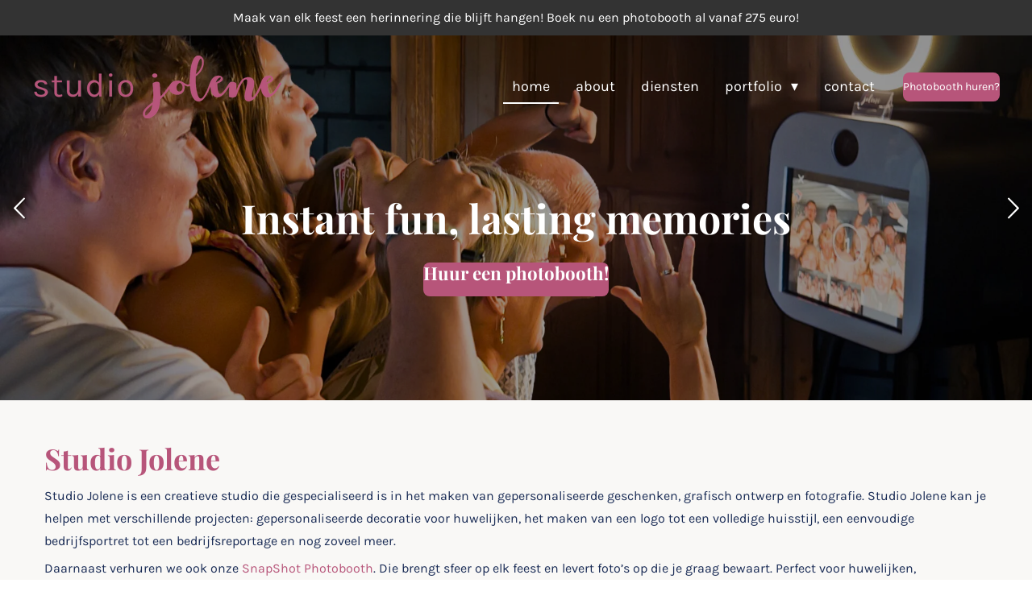

--- FILE ---
content_type: text/html; charset=UTF-8
request_url: https://www.studiojolene.be/
body_size: 12900
content:
<!DOCTYPE html>
<html lang="nl-BE">
    <head>
        <meta http-equiv="Content-Type" content="text/html; charset=utf-8">
        <meta name="viewport" content="width=device-width, initial-scale=1.0, maximum-scale=5.0">
        <meta http-equiv="X-UA-Compatible" content="IE=edge">
        <link rel="canonical" href="https://www.studiojolene.be/">
        <link rel="sitemap" type="application/xml" href="https://www.studiojolene.be/sitemap.xml">
        <meta property="og:title" content="STUDIO JOLENE | graphic design &amp; photography">
        <meta property="og:url" content="https://www.studiojolene.be/">
        <base href="https://www.studiojolene.be/">
        <meta name="description" property="og:description" content="&quot;Because every picture has a story to tell and I love to tell your story by lovely pictures.&quot;">
                <script nonce="5bb085636c049a2c151f7459fd9383fa">
            
            window.JOUWWEB = window.JOUWWEB || {};
            window.JOUWWEB.application = window.JOUWWEB.application || {};
            window.JOUWWEB.application = {"backends":[{"domain":"jouwweb.nl","freeDomain":"jouwweb.site"},{"domain":"webador.com","freeDomain":"webadorsite.com"},{"domain":"webador.de","freeDomain":"webadorsite.com"},{"domain":"webador.fr","freeDomain":"webadorsite.com"},{"domain":"webador.es","freeDomain":"webadorsite.com"},{"domain":"webador.it","freeDomain":"webadorsite.com"},{"domain":"jouwweb.be","freeDomain":"jouwweb.site"},{"domain":"webador.ie","freeDomain":"webadorsite.com"},{"domain":"webador.co.uk","freeDomain":"webadorsite.com"},{"domain":"webador.at","freeDomain":"webadorsite.com"},{"domain":"webador.be","freeDomain":"webadorsite.com"},{"domain":"webador.ch","freeDomain":"webadorsite.com"},{"domain":"webador.ch","freeDomain":"webadorsite.com"},{"domain":"webador.mx","freeDomain":"webadorsite.com"},{"domain":"webador.com","freeDomain":"webadorsite.com"},{"domain":"webador.dk","freeDomain":"webadorsite.com"},{"domain":"webador.se","freeDomain":"webadorsite.com"},{"domain":"webador.no","freeDomain":"webadorsite.com"},{"domain":"webador.fi","freeDomain":"webadorsite.com"},{"domain":"webador.ca","freeDomain":"webadorsite.com"},{"domain":"webador.ca","freeDomain":"webadorsite.com"},{"domain":"webador.pl","freeDomain":"webadorsite.com"},{"domain":"webador.com.au","freeDomain":"webadorsite.com"},{"domain":"webador.nz","freeDomain":"webadorsite.com"}],"editorLocale":"nl-BE","editorTimezone":"Europe\/Amsterdam","editorLanguage":"nl","analytics4TrackingId":"G-E6PZPGE4QM","analyticsDimensions":[],"backendDomain":"www.jouwweb.nl","backendShortDomain":"jouwweb.nl","backendKey":"jouwweb-nl","freeWebsiteDomain":"jouwweb.site","noSsl":false,"build":{"reference":"fec0291"},"linkHostnames":["www.jouwweb.nl","www.webador.com","www.webador.de","www.webador.fr","www.webador.es","www.webador.it","www.jouwweb.be","www.webador.ie","www.webador.co.uk","www.webador.at","www.webador.be","www.webador.ch","fr.webador.ch","www.webador.mx","es.webador.com","www.webador.dk","www.webador.se","www.webador.no","www.webador.fi","www.webador.ca","fr.webador.ca","www.webador.pl","www.webador.com.au","www.webador.nz"],"assetsUrl":"https:\/\/assets.jwwb.nl","loginUrl":"https:\/\/www.jouwweb.nl\/inloggen","publishUrl":"https:\/\/www.jouwweb.nl\/v2\/website\/361701\/publish-proxy","adminUserOrIp":false,"pricing":{"plans":{"lite":{"amount":"700","currency":"EUR"},"pro":{"amount":"1200","currency":"EUR"},"business":{"amount":"2400","currency":"EUR"}},"yearlyDiscount":{"price":{"amount":"2400","currency":"EUR"},"ratio":0.17,"percent":"17%","discountPrice":{"amount":"2400","currency":"EUR"},"termPricePerMonth":{"amount":"1200","currency":"EUR"},"termPricePerYear":{"amount":"12000","currency":"EUR"}}},"hcUrl":{"add-product-variants":"https:\/\/help.jouwweb.nl\/hc\/nl\/articles\/28594307773201","basic-vs-advanced-shipping":"https:\/\/help.jouwweb.nl\/hc\/nl\/articles\/28594268794257","html-in-head":"https:\/\/help.jouwweb.nl\/hc\/nl\/articles\/28594336422545","link-domain-name":"https:\/\/help.jouwweb.nl\/hc\/nl\/articles\/28594325307409","optimize-for-mobile":"https:\/\/help.jouwweb.nl\/hc\/nl\/articles\/28594312927121","seo":"https:\/\/help.jouwweb.nl\/hc\/nl\/sections\/28507243966737","transfer-domain-name":"https:\/\/help.jouwweb.nl\/hc\/nl\/articles\/28594325232657","website-not-secure":"https:\/\/help.jouwweb.nl\/hc\/nl\/articles\/28594252935825"}};
            window.JOUWWEB.brand = {"type":"jouwweb","name":"JouwWeb","domain":"JouwWeb.nl","supportEmail":"support@jouwweb.nl"};
                    
                window.JOUWWEB = window.JOUWWEB || {};
                window.JOUWWEB.websiteRendering = {"locale":"nl-BE","timezone":"Europe\/Brussels","routes":{"api\/upload\/product-field":"\/_api\/upload\/product-field","checkout\/cart":"\/winkelwagen","payment":"\/bestelling-afronden\/:publicOrderId","payment\/forward":"\/bestelling-afronden\/:publicOrderId\/forward","public-order":"\/bestelling\/:publicOrderId","checkout\/authorize":"\/winkelwagen\/authorize\/:gateway","wishlist":"\/verlanglijst"}};
                                                    window.JOUWWEB.website = {"id":361701,"locale":"nl-BE","enabled":true,"title":"STUDIO JOLENE shoot. design. create.","hasTitle":true,"roleOfLoggedInUser":null,"ownerLocale":"nl-BE","plan":"pro","freeWebsiteDomain":"jouwweb.site","backendKey":"jouwweb-be","currency":"EUR","defaultLocale":"nl-BE","url":"https:\/\/www.studiojolene.be\/","homepageSegmentId":1320831,"category":"website","isOffline":false,"isPublished":true,"locales":["nl-BE"],"allowed":{"ads":false,"credits":true,"externalLinks":true,"slideshow":true,"customDefaultSlideshow":true,"hostedAlbums":true,"moderators":true,"mailboxQuota":2,"statisticsVisitors":true,"statisticsDetailed":true,"statisticsMonths":3,"favicon":true,"password":true,"freeDomains":0,"freeMailAccounts":1,"canUseLanguages":false,"fileUpload":true,"legacyFontSize":true,"webshop":true,"products":10,"imageText":false,"search":true,"audioUpload":true,"videoUpload":0,"allowDangerousForms":false,"allowHtmlCode":true,"mobileBar":true,"sidebar":true,"poll":false,"allowCustomForms":true,"allowBusinessListing":true,"allowCustomAnalytics":true,"allowAccountingLink":true,"digitalProducts":false,"sitemapElement":true},"mobileBar":{"enabled":true,"theme":"accent","email":{"active":true,"value":"hello@studiojolene.be"},"location":{"active":false},"phone":{"active":false},"whatsapp":{"active":false},"social":{"active":true,"network":"facebook","value":"studiojolene.be"}},"webshop":{"enabled":false,"currency":"EUR","taxEnabled":false,"taxInclusive":false,"vatDisclaimerVisible":false,"orderNotice":"<p>Indien u speciale wensen heeft kunt u deze doorgeven via het Opmerkingen-veld in de laatste stap.<\/p>","orderConfirmation":"<p>Hartelijk bedankt voor uw bestelling! U ontvangt zo spoedig mogelijk bericht van ons over de afhandeling van uw bestelling.<\/p>","freeShipping":false,"freeShippingAmount":"0.00","shippingDisclaimerVisible":false,"pickupAllowed":false,"couponAllowed":false,"detailsPageAvailable":true,"socialMediaVisible":true,"termsPage":null,"termsPageUrl":null,"extraTerms":null,"pricingVisible":true,"orderButtonVisible":true,"shippingAdvanced":false,"shippingAdvancedBackEnd":false,"soldOutVisible":false,"backInStockNotificationEnabled":false,"canAddProducts":true,"nextOrderNumber":1,"allowedServicePoints":[],"sendcloudConfigured":false,"sendcloudFallbackPublicKey":"a3d50033a59b4a598f1d7ce7e72aafdf","taxExemptionAllowed":true,"invoiceComment":null,"emptyCartVisible":false,"minimumOrderPrice":null,"productNumbersEnabled":false,"wishlistEnabled":false,"hideTaxOnCart":false},"isTreatedAsWebshop":false};                            window.JOUWWEB.cart = {"products":[],"coupon":null,"shippingCountryCode":null,"shippingChoice":null,"breakdown":[]};                            window.JOUWWEB.scripts = ["website-rendering\/slideshow"];                        window.parent.JOUWWEB.colorPalette = window.JOUWWEB.colorPalette;
        </script>
                <title>STUDIO JOLENE | graphic design &amp; photography</title>
                                            <link href="https://primary.jwwb.nl/public/f/5/4/by-jn/touch-icon-iphone.png?bust=1765125645" rel="apple-touch-icon" sizes="60x60">                                                <link href="https://primary.jwwb.nl/public/f/5/4/by-jn/touch-icon-ipad.png?bust=1765125645" rel="apple-touch-icon" sizes="76x76">                                                <link href="https://primary.jwwb.nl/public/f/5/4/by-jn/touch-icon-iphone-retina.png?bust=1765125645" rel="apple-touch-icon" sizes="120x120">                                                <link href="https://primary.jwwb.nl/public/f/5/4/by-jn/touch-icon-ipad-retina.png?bust=1765125645" rel="apple-touch-icon" sizes="152x152">                                                <link href="https://primary.jwwb.nl/public/f/5/4/by-jn/favicon.png?bust=1765125645" rel="shortcut icon">                                                <link href="https://primary.jwwb.nl/public/f/5/4/by-jn/favicon.png?bust=1765125645" rel="icon">                                        <meta property="og:image" content="https&#x3A;&#x2F;&#x2F;primary.jwwb.nl&#x2F;public&#x2F;f&#x2F;5&#x2F;4&#x2F;by-jn&#x2F;mn9i4i&#x2F;Jolien-Vandenberghe-Photography_omslag_low-res.jpg">
                                    <meta name="twitter:card" content="summary_large_image">
                        <meta property="twitter:image" content="https&#x3A;&#x2F;&#x2F;primary.jwwb.nl&#x2F;public&#x2F;f&#x2F;5&#x2F;4&#x2F;by-jn&#x2F;mn9i4i&#x2F;Jolien-Vandenberghe-Photography_omslag_low-res.jpg">
                                        <link
                rel="alternate"
                hreflang="nl-BE"
                href="https://www.studiojolene.be/"
            >
                                            <script>  
<!--  
if (window.Event)   
  document.captureEvents(Event.MOUSEUP);   
 function nocontextmenu()    
{  
 event.cancelBubble = true  
 event.returnValue = false;  
  return false;  
}  
 function norightclick(e)   
{  
 if (window.Event)   
 {  
  if (e.which == 2 || e.which == 3)  
   return false;  
 }  
 else  
  if (event.button == 2 || event.button == 3)  
  {  
   event.cancelBubble = true  
   event.returnValue = false;  
   return false;  
  }  
 }  
 document.oncontextmenu = nocontextmenu;   
document.onmousedown = norightclick;   
//-->   
</script>

<!-- Global site tag (gtag.js) - Google Analytics -->
<script async src="https://www.googletagmanager.com/gtag/js?id=UA-135717860-1"></script>
<script>
  window.dataLayer = window.dataLayer || [];
  function gtag(){dataLayer.push(arguments);}
  gtag('js', new Date());

  gtag('config', 'UA-135717860-1');
</script>                            <script src="https://www.googletagmanager.com/gtag/js?id=UA-135717860-1" nonce="5bb085636c049a2c151f7459fd9383fa" data-turbo-track="reload" async></script>
<script src="https://plausible.io/js/script.manual.js" nonce="5bb085636c049a2c151f7459fd9383fa" data-turbo-track="reload" defer data-domain="shard1.jouwweb.nl"></script>
<link rel="stylesheet" type="text/css" href="https://gfonts.jwwb.nl/css?display=fallback&amp;family=Karla%3A400%2C700%2C400italic%2C700italic%7CPlayfair+Display%3A400%2C700%2C400italic%2C700italic" nonce="5bb085636c049a2c151f7459fd9383fa" data-turbo-track="dynamic">
<script src="https://assets.jwwb.nl/assets/build/website-rendering/nl-BE.js?bust=d3785ddf4b6b2d1fb1dc" nonce="5bb085636c049a2c151f7459fd9383fa" data-turbo-track="reload" defer></script>
<script src="https://assets.jwwb.nl/assets/website-rendering/runtime.e9aaeab0c631cbd69aaa.js?bust=0df1501923f96b249330" nonce="5bb085636c049a2c151f7459fd9383fa" data-turbo-track="reload" defer></script>
<script src="https://assets.jwwb.nl/assets/website-rendering/103.3d75ec3708e54af67f50.js?bust=cb0aa3c978e146edbd0d" nonce="5bb085636c049a2c151f7459fd9383fa" data-turbo-track="reload" defer></script>
<script src="https://assets.jwwb.nl/assets/website-rendering/main.f656389ec507dc20f0cb.js?bust=d20d7cd648ba41ec2448" nonce="5bb085636c049a2c151f7459fd9383fa" data-turbo-track="reload" defer></script>
<link rel="preload" href="https://assets.jwwb.nl/assets/website-rendering/styles.e258e1c0caffe3e22b8c.css?bust=00dff845dced716b5f3e" as="style">
<link rel="preload" href="https://assets.jwwb.nl/assets/website-rendering/fonts/icons-website-rendering/font/website-rendering.woff2?bust=bd2797014f9452dadc8e" as="font" crossorigin>
<link rel="preconnect" href="https://gfonts.jwwb.nl">
<link rel="stylesheet" type="text/css" href="https://assets.jwwb.nl/assets/website-rendering/styles.e258e1c0caffe3e22b8c.css?bust=00dff845dced716b5f3e" nonce="5bb085636c049a2c151f7459fd9383fa" data-turbo-track="dynamic">
<link rel="preconnect" href="https://assets.jwwb.nl">
<link rel="preconnect" href="https://www.google-analytics.com">
<link rel="stylesheet" type="text/css" href="https://primary.jwwb.nl/public/f/5/4/by-jn/style.css?bust=1768566380" nonce="5bb085636c049a2c151f7459fd9383fa" data-turbo-track="dynamic">    </head>
    <body
        id="top"
        class="jw-is-slideshow jw-header-is-image jw-is-segment-page jw-is-frontend jw-is-no-sidebar jw-is-messagebar jw-is-no-touch-device jw-is-no-mobile"
                                    data-jouwweb-page="1320831"
                                                data-jouwweb-segment-id="1320831"
                                                data-jouwweb-segment-type="page"
                                                data-template-threshold="960"
                                                data-template-name="concert-banner&#x7C;dark"
                            itemscope
        itemtype="https://schema.org/WebSite"
    >
                                    <meta itemprop="url" content="https://www.studiojolene.be/">
        <a href="#main-content" class="jw-skip-link">
            Ga direct naar de hoofdinhoud        </a>
        <div class="jw-background"></div>
        <div class="jw-body">
            <div class="jw-mobile-menu jw-mobile-is-logo js-mobile-menu">
            <span class="jw-mobile-menu__button jw-mobile-menu__button--dummy"></span>        <div class="jw-mobile-header jw-mobile-header--image">
        <span            class="jw-mobile-header-content"
                        >
                            <img class="jw-mobile-logo jw-mobile-logo--landscape" src="https://primary.jwwb.nl/public/f/5/4/by-jn/logo-studio-jolene-dark-pink-high-4tjv62.png?enable-io=true&amp;enable=upscale&amp;height=70" srcset="https://primary.jwwb.nl/public/f/5/4/by-jn/logo-studio-jolene-dark-pink-high-4tjv62.png?enable-io=true&amp;enable=upscale&amp;height=70 1x, https://primary.jwwb.nl/public/f/5/4/by-jn/logo-studio-jolene-dark-pink-high-4tjv62.png?enable-io=true&amp;enable=upscale&amp;height=140&amp;quality=70 2x" alt="STUDIO JOLENE shoot. design. create." title="STUDIO JOLENE shoot. design. create.">                                </span>
    </div>

    
            <button
            type="button"
            class="jw-mobile-menu__button jw-mobile-toggle"
            aria-label="Open / sluit menu"
        >
            <span class="jw-icon-burger"></span>
        </button>
    </div>
            <header class="header-wrap js-topbar-content-container js-fixed-header-container">
    <div class="message-bar message-bar--dark"><div class="message-bar__container"><p class="message-bar-text">Maak van elk feest een herinnering die blijft hangen! Boek nu een photobooth al vanaf 275 euro!</p></div></div>    <div class="header-wrap__inner">
        <div class="header">
            <div class="jw-header-logo">
            <div
    id="jw-header-image-container"
    class="jw-header jw-header-image jw-header-image-toggle"
    style="flex-basis: 309px; max-width: 309px; flex-shrink: 1;"
>
        <img id="jw-header-image" data-image-id="199270978" srcset="https://primary.jwwb.nl/public/f/5/4/by-jn/logo-studio-jolene-dark-pink-high-4tjv62.png?enable-io=true&amp;width=309 309w, https://primary.jwwb.nl/public/f/5/4/by-jn/logo-studio-jolene-dark-pink-high-4tjv62.png?enable-io=true&amp;width=618 618w" class="jw-header-image" title="STUDIO JOLENE shoot. design. create." style="" sizes="309px" width="309" height="78" intrinsicsize="309.00 x 78.00" alt="STUDIO JOLENE shoot. design. create.">        </div>
        <div
    class="jw-header jw-header-title-container jw-header-text jw-header-text-toggle"
    data-stylable="true"
>
    <h1        id="jw-header-title"
        class="jw-header-title"
            >
        <span style="color: #1a2c56;">Studio JOlene</span>    </h1>
</div>
</div>
        </div>
        <nav class="menu jw-menu-copy">
            <ul
    id="jw-menu"
    class="jw-menu jw-menu-horizontal"
            >
            <li
    class="jw-menu-item jw-menu-is-active"
>
        <a        class="jw-menu-link js-active-menu-item"
        href="/"                                            data-page-link-id="1320831"
                            >
                <span class="">
            home        </span>
            </a>
                </li>
            <li
    class="jw-menu-item"
>
        <a        class="jw-menu-link"
        href="/about"                                            data-page-link-id="2524135"
                            >
                <span class="">
            about        </span>
            </a>
                </li>
            <li
    class="jw-menu-item"
>
        <a        class="jw-menu-link"
        href="/diensten"                                            data-page-link-id="7030105"
                            >
                <span class="">
            diensten        </span>
            </a>
                </li>
            <li
    class="jw-menu-item jw-menu-has-submenu"
>
        <a        class="jw-menu-link"
        href="https://www.studiojolene.be/portfolio/grafisch-design"                                                    data-link-id="9387783"
                    >
                <span class="">
            portfolio        </span>
                    <span class="jw-arrow jw-arrow-toplevel"></span>
            </a>
                    <ul
            class="jw-submenu"
                    >
                            <li
    class="jw-menu-item"
>
        <a        class="jw-menu-link"
        href="/shoot"                                            data-page-link-id="8812997"
                            >
                <span class="">
            shoot.        </span>
            </a>
                </li>
                            <li
    class="jw-menu-item"
>
        <a        class="jw-menu-link"
        href="/design"                                            data-page-link-id="7518321"
                            >
                <span class="">
            design.        </span>
            </a>
                </li>
                            <li
    class="jw-menu-item"
>
        <a        class="jw-menu-link"
        href="/create"                                            data-page-link-id="20362550"
                            >
                <span class="">
            create.        </span>
            </a>
                </li>
                    </ul>
        </li>
            <li
    class="jw-menu-item"
>
        <a        class="jw-menu-link"
        href="/contact"                                            data-page-link-id="6033698"
                            >
                <span class="">
            contact        </span>
            </a>
                </li>
    
    <div
    class="jw-menu-item jw-menu-cta"
    >
    <a
       title="Photobooth&#x20;huren&#x3F;"
       class="jw-btn jw-btn--size-small jw-btn--style-flat"
                  href="&#x2F;photobooth-huren"
                  >
        <span class="jw-btn-caption">
            Photobooth huren?        </span>
    </a>
</div>
</ul>

    <script nonce="5bb085636c049a2c151f7459fd9383fa" id="jw-mobile-menu-template" type="text/template">
        <ul id="jw-menu" class="jw-menu jw-menu-horizontal jw-menu-spacing--mobile-bar">
                            <li
    class="jw-menu-item jw-menu-is-active"
>
        <a        class="jw-menu-link js-active-menu-item"
        href="/"                                            data-page-link-id="1320831"
                            >
                <span class="">
            home        </span>
            </a>
                </li>
                            <li
    class="jw-menu-item"
>
        <a        class="jw-menu-link"
        href="/about"                                            data-page-link-id="2524135"
                            >
                <span class="">
            about        </span>
            </a>
                </li>
                            <li
    class="jw-menu-item"
>
        <a        class="jw-menu-link"
        href="/diensten"                                            data-page-link-id="7030105"
                            >
                <span class="">
            diensten        </span>
            </a>
                </li>
                            <li
    class="jw-menu-item jw-menu-has-submenu"
>
        <a        class="jw-menu-link"
        href="https://www.studiojolene.be/portfolio/grafisch-design"                                                    data-link-id="9387783"
                    >
                <span class="">
            portfolio        </span>
                    <span class="jw-arrow jw-arrow-toplevel"></span>
            </a>
                    <ul
            class="jw-submenu"
                    >
                            <li
    class="jw-menu-item"
>
        <a        class="jw-menu-link"
        href="/shoot"                                            data-page-link-id="8812997"
                            >
                <span class="">
            shoot.        </span>
            </a>
                </li>
                            <li
    class="jw-menu-item"
>
        <a        class="jw-menu-link"
        href="/design"                                            data-page-link-id="7518321"
                            >
                <span class="">
            design.        </span>
            </a>
                </li>
                            <li
    class="jw-menu-item"
>
        <a        class="jw-menu-link"
        href="/create"                                            data-page-link-id="20362550"
                            >
                <span class="">
            create.        </span>
            </a>
                </li>
                    </ul>
        </li>
                            <li
    class="jw-menu-item"
>
        <a        class="jw-menu-link"
        href="/contact"                                            data-page-link-id="6033698"
                            >
                <span class="">
            contact        </span>
            </a>
                </li>
            
            <div
    class="jw-menu-item jw-menu-cta"
    >
    <a
       title="Photobooth&#x20;huren&#x3F;"
       class="jw-btn jw-btn--size-small jw-btn--style-flat"
                  href="&#x2F;photobooth-huren"
                  >
        <span class="jw-btn-caption">
            Photobooth huren?        </span>
    </a>
</div>
        </ul>
    </script>
        </nav>
    </div>
</header>
<div
    id="jw-slideshow"
    class="jw-slideshow jw-slideshow-toggle jw-slideshow--multiple jw-slideshow--height-ratio jw-slideshow--parallax jw-slideshow--parallax-effect banner-md"
    data-pause="7000"
    data-autoplay="1"
    data-transition="fade"
    data-ratio="0.69"
>
        <ul>
                    <li class="jw-slideshow-slide">
    <div data-key="0" data-text="Instant fun, lasting memories" data-subtext="" data-buttontext="Huur een photobooth!" data-buttonurl="/photobooth-huren" data-buttontarget="_self" data-backdrop="1" data-layout="title-button" style="background-position: 50% 50%; background-image: url(&#039;https://primary.jwwb.nl/public/f/5/4/by-jn/snapshot-photobooth-sfeer-1-edit-standard.jpg?enable-io=true&amp;fit=bounds&amp;width=1920&amp;height=1920&#039;);" data-background-position-x="0.5" data-background-position-y="0.5" class="jw-slideshow-slide-content jw-slideshow-slide-content--display-cover jw-slideshow-slide-content--backdrop jw-slideshow-slide-content--captions">                            <div class="jw-slideshow-slide-backdrop"></div>
                        <div class="bx-caption-wrapper jw-slideshow-slide-align-center">
            <div class="bx-caption">
                <div class="jw-slideshow-title">Instant fun, lasting memories</div>
                                                    <a
                        class="jw-slideshow-btn jw-btn jw-btn--size-medium"
                        href="&#x2F;photobooth-huren"
                        target="_self"
                    >
                        <span class="jw-btn-caption">
                            Huur een photobooth!                        </span>
                    </a>
                            </div>
        </div>
    </div>
</li>

                    <li class="jw-slideshow-slide">
    <div data-key="1" data-text="shoot. design. create." data-subtext="" data-buttontext="Bekijk mijn portfolio" data-buttonurl="/shoot" data-buttontarget="_self" data-backdrop="1" data-layout="text" style="background-position: 52% 56%; background-image: url(&#039;https://primary.jwwb.nl/public/f/5/4/by-jn/studio-jolene-standard.jpg?enable-io=true&amp;fit=bounds&amp;width=1920&amp;height=1920&#039;);" data-background-position-x="0.52" data-background-position-y="0.56" class="jw-slideshow-slide-content jw-slideshow-slide-content--display-cover jw-slideshow-slide-content--backdrop jw-slideshow-slide-content--captions">                            <div class="jw-slideshow-slide-backdrop"></div>
                        <div class="bx-caption-wrapper jw-slideshow-slide-align-center">
            <div class="bx-caption">
                <div class="jw-slideshow-title">shoot. design. create.</div>
                                            </div>
        </div>
    </div>
</li>

            </ul>
        <div class="jw-slideshow__scroll-arrow">
        <i class="website-rendering-icon-down-open-big"></i>
    </div>
    <style>
                .jw-slideshow-slide-content {
            min-height: 69vh;
        }
        @media screen and (min-height: 1200px) {
            .jw-slideshow-slide-content {
                min-height: 828px;
            }
        }
            </style>
</div>

<script nonce="5bb085636c049a2c151f7459fd9383fa">
    JOUWWEB.templateConfig = {
        header: {
            selector: '.header-wrap__inner',
            mobileSelector: '.jw-mobile-menu',
            updatePusher: function (topHeight) {
                var $sliderStyle = $('#sliderStyle');

                if ($sliderStyle.length === 0) {
                    $sliderStyle = $('<style />')
                        .attr('id', 'sliderStyle')
                        .appendTo(document.body);
                }

                // Header height without mobile bar
                var headerHeight = $('.header-wrap__inner').outerHeight();

                var paddingTop = topHeight;
                var paddingBottom = Math.min(headerHeight * (2/3), 60);
                $sliderStyle.html(
                    '.jw-slideshow-slide-content {' +
                    '    padding-top: ' + paddingTop + 'px;' +
                    '    padding-bottom: ' + paddingBottom + 'px;' +
                    '}' +
                    '.bx-controls-direction {' +
                    '    margin-top: ' + ((paddingTop - paddingBottom) / 2) + 'px;' +
                    '}'
                );

                // make sure slider also gets correct height (because of the added padding)
                $('.jw-slideshow-slide[aria-hidden=false]').each(function (index) {
                    var $this = $(this);
                    topHeight = $this.outerHeight() > topHeight ? $this.outerHeight() : topHeight;
                    $this.closest('.bx-viewport').css({
                        height: topHeight + 'px',
                    });
                });

                // If a page has a message-bar, offset the mobile nav.
                const $messageBar = $('.message-bar');
                if ($messageBar.length > 0) {
                    $('.js-mobile-menu, .jw-menu-clone').css('top', $messageBar.outerHeight());
                }
            },
        },
        mainContentOffset: function () {
            const $body = $('body');

            function measureAffixedHeaderHeight() {
                const $headerWrap = $('.header-wrap');
                const $headerWrapInner = $('.header-wrap__inner');

                // Early return if header is already affixed
                if ($body.hasClass('jw-is-header-affix')) {
                    return $headerWrap.height();
                }

                // Switch to affixed header (without transition)
                $headerWrapInner.css('transition', 'none');
                $body.addClass('jw-is-header-affix');

                // Measure affixed header height
                const headerHeight = $headerWrap.height();

                // Switch back to unaffixed header (without transition)
                $body.removeClass('jw-is-header-affix');
                $headerWrap.height(); // force reflow
                $headerWrapInner.css('transition', '');

                return headerHeight;
            }

            const headerHeight = measureAffixedHeaderHeight();
            return $('.main-content').offset().top - ($body.hasClass('jw-menu-is-mobile') ? 0 : headerHeight);
        },
    };
</script>
<div class="main-content">
    
<main id="main-content" class="block-content">
    <div data-section-name="content" class="jw-section jw-section-content jw-responsive">
        <div
    id="jw-element-16154797"
    data-jw-element-id="16154797"
        class="jw-tree-node jw-element jw-strip-root jw-tree-container jw-node-is-first-child jw-node-is-last-child"
>
    <div
    id="jw-element-340813034"
    data-jw-element-id="340813034"
        class="jw-tree-node jw-element jw-strip jw-tree-container jw-strip--default jw-strip--style-color jw-strip--color-default jw-strip--padding-both jw-node-is-first-child jw-strip--primary jw-node-is-last-child"
>
    <div class="jw-strip__content-container"><div class="jw-strip__content jw-responsive">
                    <div
    id="jw-element-608077515"
    data-jw-element-id="608077515"
        class="jw-tree-node jw-element jw-image-text jw-node-is-first-child"
>
    <div class="jw-element-imagetext-text">
            <h2 class="jw-heading-100" style="text-align: left;">Studio Jolene</h2>    </div>
</div><div
    id="jw-element-153244814"
    data-jw-element-id="153244814"
        class="jw-tree-node jw-element jw-image-text"
>
    <div class="jw-element-imagetext-text">
            <p style="text-align: left;">Studio Jolene is een creatieve studio die gespecialiseerd is in het maken van gepersonaliseerde geschenken, grafisch ontwerp en fotografie.&nbsp;Studio Jolene kan je helpen met verschillende projecten: gepersonaliseerde decoratie voor huwelijken, het maken van een logo tot een volledige huisstijl, een eenvoudige bedrijfsportret tot een bedrijfsreportage en nog zoveel meer.</p>
<p style="text-align: left;">Daarnaast verhuren we ook onze <a data-jwlink-type="page" data-jwlink-identifier="31347164" data-jwlink-title="photobooth huren?" href="/photobooth-huren">SnapShot Photobooth</a>. Die brengt sfeer op elk feest en levert foto&rsquo;s op die je graag bewaart. Perfect voor huwelijken, verjaardagen, bedrijfsevents of eender welke gelegenheid waar je iets extra&rsquo;s wilt bieden.</p>
<p style="text-align: left;">Wat jouw idee ook is, ik kan jouw idee of volgend project tot leven brengen met mijn liefde voor design, fotografie en grafisch ontwerp.</p>    </div>
</div><div
    id="jw-element-306821012"
    data-jw-element-id="306821012"
        class="jw-tree-node jw-element jw-spacer"
>
    <div
    class="jw-element-spacer-container "
    style="height: 50px"
>
    </div>
</div><div
    id="jw-element-306821547"
    data-jw-element-id="306821547"
        class="jw-tree-node jw-element jw-columns jw-tree-container jw-tree-horizontal jw-columns--mode-flex"
>
    <div
    id="jw-element-306821548"
    data-jw-element-id="306821548"
            style="width: 25.042504250425%"
        class="jw-tree-node jw-element jw-column jw-tree-container jw-node-is-first-child jw-responsive lt300 lt400 lt480 lt540 lt600 lt640 lt800"
>
    <div
    id="jw-element-154605473"
    data-jw-element-id="154605473"
        class="jw-tree-node jw-element jw-image jw-node-is-first-child jw-node-is-last-child"
>
    <div
    class="jw-intent jw-element-image jw-element-content jw-element-image-is-center jw-element-image--full-width-to-420"
            style="width: 253px;"
    >
            
                    <a href="https://www.studiojolene.be/fotografie" data-page-link-id="8812997">        
                <picture
            class="jw-element-image__image-wrapper jw-image-is-round jw-intrinsic"
            style="padding-top: 100%;"
        >
                                            <img class="jw-element-image__image jw-intrinsic__item" style="--jw-element-image--pan-x: 0.5; --jw-element-image--pan-y: 0.5;" alt="business photography" src="https://primary.jwwb.nl/public/f/5/4/by-jn/zn3xbc/photography_1.jpg?enable-io=true&amp;enable=upscale&amp;crop=1%3A1&amp;width=800" srcset="https://primary.jwwb.nl/public/f/5/4/by-jn/zn3xbc/photography_1.jpg?enable-io=true&amp;crop=1%3A1&amp;width=96 96w, https://primary.jwwb.nl/public/f/5/4/by-jn/zn3xbc/photography_1.jpg?enable-io=true&amp;crop=1%3A1&amp;width=147 147w, https://primary.jwwb.nl/public/f/5/4/by-jn/zn3xbc/photography_1.jpg?enable-io=true&amp;crop=1%3A1&amp;width=226 226w, https://primary.jwwb.nl/public/f/5/4/by-jn/zn3xbc/photography_1.jpg?enable-io=true&amp;crop=1%3A1&amp;width=347 347w, https://primary.jwwb.nl/public/f/5/4/by-jn/zn3xbc/photography_1.jpg?enable-io=true&amp;crop=1%3A1&amp;width=532 532w, https://primary.jwwb.nl/public/f/5/4/by-jn/zn3xbc/photography_1.jpg?enable-io=true&amp;crop=1%3A1&amp;width=816 816w, https://primary.jwwb.nl/public/f/5/4/by-jn/zn3xbc/photography_1.jpg?enable-io=true&amp;crop=1%3A1&amp;width=1252 1252w, https://primary.jwwb.nl/public/f/5/4/by-jn/zn3xbc/photography_1.jpg?enable-io=true&amp;crop=1%3A1&amp;width=1920 1920w" sizes="auto, min(100vw, 253px), 100vw" loading="lazy" width="800" height="800">                    </picture>

                    </a>
            </div>
</div></div><div
    id="jw-element-306821549"
    data-jw-element-id="306821549"
            style="width: 74.957495749575%"
        class="jw-tree-node jw-element jw-column jw-tree-container jw-node-is-last-child jw-responsive"
>
    <div
    id="jw-element-306822721"
    data-jw-element-id="306822721"
        class="jw-tree-node jw-element jw-spacer jw-node-is-first-child"
>
    <div
    class="jw-element-spacer-container "
    style="height: 31px"
>
    </div>
</div><div
    id="jw-element-153577296"
    data-jw-element-id="153577296"
        class="jw-tree-node jw-element jw-image-text"
>
    <div class="jw-element-imagetext-text">
            <h2 class="jw-heading-85" style="text-align: left;"><span style="font-size: 27.455px;">shoot.</span></h2>    </div>
</div><div
    id="jw-element-153241228"
    data-jw-element-id="153241228"
        class="jw-tree-node jw-element jw-image-text jw-node-is-last-child"
>
    <div class="jw-element-imagetext-text">
            <p style="text-align: left;"><span>Of het nu gaat om een bedrijfsreportage, een evenement, familieportretten of productfotografie, ik vertel jouw verhaal met professionele beelden. Elk moment vastgelegd met passie en precisie, voor blijvende herinneringen. Laat mij jouw verhaal vertellen, &eacute;&eacute;n foto tegelijk.</span></p>    </div>
</div></div></div><div
    id="jw-element-306821580"
    data-jw-element-id="306821580"
        class="jw-tree-node jw-element jw-spacer"
>
    <div
    class="jw-element-spacer-container "
    style="height: 50px"
>
    </div>
</div><div
    id="jw-element-306820409"
    data-jw-element-id="306820409"
        class="jw-tree-node jw-element jw-columns jw-tree-container jw-tree-horizontal jw-columns--mode-flex"
>
    <div
    id="jw-element-306820410"
    data-jw-element-id="306820410"
            style="width: 25.042504250425%"
        class="jw-tree-node jw-element jw-column jw-tree-container jw-node-is-first-child jw-responsive lt300 lt400 lt480 lt540 lt600 lt640 lt800"
>
    <div
    id="jw-element-154604968"
    data-jw-element-id="154604968"
        class="jw-tree-node jw-element jw-image jw-node-is-first-child jw-node-is-last-child"
>
    <div
    class="jw-intent jw-element-image jw-element-content jw-element-image-is-center jw-element-image--full-width-to-420"
            style="width: 254px;"
    >
            
                    <a href="https://www.studiojolene.be/grafisch-design" data-page-link-id="7518321">        
                <picture
            class="jw-element-image__image-wrapper jw-image-is-round jw-intrinsic"
            style="padding-top: 100%;"
        >
                                            <img class="jw-element-image__image jw-intrinsic__item" style="--jw-element-image--pan-x: 0.5; --jw-element-image--pan-y: 0.5;" alt="grafisch_ontwerp_businesscard" src="https://primary.jwwb.nl/public/f/5/4/by-jn/1q2gar/graphic_design_1.jpg?enable-io=true&amp;enable=upscale&amp;crop=1%3A1&amp;width=800" srcset="https://primary.jwwb.nl/public/f/5/4/by-jn/1q2gar/graphic_design_1.jpg?enable-io=true&amp;crop=1%3A1&amp;width=96 96w, https://primary.jwwb.nl/public/f/5/4/by-jn/1q2gar/graphic_design_1.jpg?enable-io=true&amp;crop=1%3A1&amp;width=147 147w, https://primary.jwwb.nl/public/f/5/4/by-jn/1q2gar/graphic_design_1.jpg?enable-io=true&amp;crop=1%3A1&amp;width=226 226w, https://primary.jwwb.nl/public/f/5/4/by-jn/1q2gar/graphic_design_1.jpg?enable-io=true&amp;crop=1%3A1&amp;width=347 347w, https://primary.jwwb.nl/public/f/5/4/by-jn/1q2gar/graphic_design_1.jpg?enable-io=true&amp;crop=1%3A1&amp;width=532 532w, https://primary.jwwb.nl/public/f/5/4/by-jn/1q2gar/graphic_design_1.jpg?enable-io=true&amp;crop=1%3A1&amp;width=816 816w, https://primary.jwwb.nl/public/f/5/4/by-jn/1q2gar/graphic_design_1.jpg?enable-io=true&amp;crop=1%3A1&amp;width=1252 1252w, https://primary.jwwb.nl/public/f/5/4/by-jn/1q2gar/graphic_design_1.jpg?enable-io=true&amp;crop=1%3A1&amp;width=1920 1920w" sizes="auto, min(100vw, 254px), 100vw" loading="lazy" width="800" height="800">                    </picture>

                    </a>
            </div>
</div></div><div
    id="jw-element-306820411"
    data-jw-element-id="306820411"
            style="width: 74.957495749575%"
        class="jw-tree-node jw-element jw-column jw-tree-container jw-node-is-last-child jw-responsive"
>
    <div
    id="jw-element-306823465"
    data-jw-element-id="306823465"
        class="jw-tree-node jw-element jw-spacer jw-node-is-first-child"
>
    <div
    class="jw-element-spacer-container "
    style="height: 31px"
>
    </div>
</div><div
    id="jw-element-153577474"
    data-jw-element-id="153577474"
        class="jw-tree-node jw-element jw-image-text"
>
    <div class="jw-element-imagetext-text">
            <h2 class="jw-heading-85" style="text-align: left;"><span style="font-size: 27.455px;">design.</span></h2>    </div>
</div><div
    id="jw-element-153577521"
    data-jw-element-id="153577521"
        class="jw-tree-node jw-element jw-image-text jw-node-is-last-child"
>
    <div class="jw-element-imagetext-text">
            <p><span>Op zoek naar een complete huisstijl voor jouw bedrijf? Ik bied individuele diensten in huisstijl en logo ontwerp, inclusief affiches, uitnodigingskaarten en visitekaartjes. Voor speciale gelegenheden zoals geboorten en huwelijken ontwerp ik unieke geboorte- en huwelijkskaartjes. Daarnaast verzorg ik ook het ontwerp van fotoalbums en kaartjes. Met mijn expertise in grafisch design zorg ik voor een consistente en professionele uitstraling van jouw merk.</span></p>    </div>
</div></div></div><div
    id="jw-element-306820922"
    data-jw-element-id="306820922"
        class="jw-tree-node jw-element jw-spacer"
>
    <div
    class="jw-element-spacer-container "
    style="height: 50px"
>
    </div>
</div><div
    id="jw-element-306820481"
    data-jw-element-id="306820481"
        class="jw-tree-node jw-element jw-columns jw-tree-container jw-tree-horizontal jw-columns--mode-flex"
>
    <div
    id="jw-element-306820886"
    data-jw-element-id="306820886"
            style="width: 25.063979526552%"
        class="jw-tree-node jw-element jw-column jw-tree-container jw-node-is-first-child jw-responsive lt300 lt400 lt480 lt540 lt600 lt640 lt800"
>
    <div
    id="jw-element-272986118"
    data-jw-element-id="272986118"
        class="jw-tree-node jw-element jw-image jw-node-is-first-child jw-node-is-last-child"
>
    <div
    class="jw-intent jw-element-image jw-element-content jw-element-image-is-center"
            style="width: 100%;"
    >
            
                    <a href="https://www.studiojolene.be/fotografie" data-page-link-id="8812997">        
                <picture
            class="jw-element-image__image-wrapper jw-image-is-round jw-intrinsic"
            style="padding-top: 100%;"
        >
                                            <img class="jw-element-image__image jw-intrinsic__item" style="--jw-element-image--pan-x: 0.5; --jw-element-image--pan-y: 0.43;" alt="business photography" src="https://primary.jwwb.nl/public/f/5/4/by-jn/yw7w1z/studio-jolene.jpg?enable-io=true&amp;enable=upscale&amp;crop=1%3A1%2Coffset-y43&amp;width=800" srcset="https://primary.jwwb.nl/public/f/5/4/by-jn/yw7w1z/studio-jolene.jpg?enable-io=true&amp;crop=1%3A1%2Coffset-y43&amp;width=96 96w, https://primary.jwwb.nl/public/f/5/4/by-jn/yw7w1z/studio-jolene.jpg?enable-io=true&amp;crop=1%3A1%2Coffset-y43&amp;width=147 147w, https://primary.jwwb.nl/public/f/5/4/by-jn/yw7w1z/studio-jolene.jpg?enable-io=true&amp;crop=1%3A1%2Coffset-y43&amp;width=226 226w, https://primary.jwwb.nl/public/f/5/4/by-jn/yw7w1z/studio-jolene.jpg?enable-io=true&amp;crop=1%3A1%2Coffset-y43&amp;width=347 347w, https://primary.jwwb.nl/public/f/5/4/by-jn/yw7w1z/studio-jolene.jpg?enable-io=true&amp;crop=1%3A1%2Coffset-y43&amp;width=532 532w, https://primary.jwwb.nl/public/f/5/4/by-jn/yw7w1z/studio-jolene.jpg?enable-io=true&amp;crop=1%3A1%2Coffset-y43&amp;width=816 816w, https://primary.jwwb.nl/public/f/5/4/by-jn/yw7w1z/studio-jolene.jpg?enable-io=true&amp;crop=1%3A1%2Coffset-y43&amp;width=1252 1252w, https://primary.jwwb.nl/public/f/5/4/by-jn/yw7w1z/studio-jolene.jpg?enable-io=true&amp;crop=1%3A1%2Coffset-y43&amp;width=1920 1920w" sizes="auto, min(100vw, 1200px), 100vw" loading="lazy" width="800" height="800">                    </picture>

                    </a>
            </div>
</div></div><div
    id="jw-element-306820483"
    data-jw-element-id="306820483"
            style="width: 74.936020473449%"
        class="jw-tree-node jw-element jw-column jw-tree-container jw-node-is-last-child jw-responsive"
>
    <div
    id="jw-element-306824110"
    data-jw-element-id="306824110"
        class="jw-tree-node jw-element jw-spacer jw-node-is-first-child"
>
    <div
    class="jw-element-spacer-container "
    style="height: 31px"
>
    </div>
</div><div
    id="jw-element-272986165"
    data-jw-element-id="272986165"
        class="jw-tree-node jw-element jw-image-text"
>
    <div class="jw-element-imagetext-text">
            <h2 class="jw-heading-85" style="text-align: left;"><span style="font-size: 27.455px;">create.</span></h2>    </div>
</div><div
    id="jw-element-272986188"
    data-jw-element-id="272986188"
        class="jw-tree-node jw-element jw-image-text jw-node-is-last-child"
>
    <div class="jw-element-imagetext-text">
            <p style="text-align: left;"><span>Op zoek naar een unieke toevoeging voor speciale momenten zoals huwelijken en geboortes? Elk item wordt met liefde handgemaakt, waardoor het een blijvende herinnering wordt aan deze bijzondere gebeurtenissen. Of het nu gaat om prachtig versierde huwelijkskado's of schattige geboorte aankondigingen, ik zorg voor een persoonlijke en betekenisvolle toevoeging.</span></p>    </div>
</div></div></div><div
    id="jw-element-306821859"
    data-jw-element-id="306821859"
        class="jw-tree-node jw-element jw-spacer"
>
    <div
    class="jw-element-spacer-container "
    style="height: 50px"
>
    </div>
</div><div
    id="jw-element-306821904"
    data-jw-element-id="306821904"
        class="jw-tree-node jw-element jw-spacer"
>
    <div
    class="jw-element-spacer-container "
    style="height: 50px"
>
    </div>
</div><div
    id="jw-element-157059089"
    data-jw-element-id="157059089"
        class="jw-tree-node jw-element jw-image-text"
>
    <div class="jw-element-imagetext-text">
            <h3 class="jw-heading-70" style="text-align: center;"><span style="font-size: 120%;">Let's shoot, design &amp; create!</span></h3>    </div>
</div><div
    id="jw-element-157059122"
    data-jw-element-id="157059122"
        class="jw-tree-node jw-element jw-image-text"
>
    <div class="jw-element-imagetext-text">
            <p style="text-align: center;">Heb je een leuk project wanneer ik je kan helpen?<br />Neem gerust contact op en we bekijken samen wat ik voor jou kan doen!</p>    </div>
</div><div
    id="jw-element-153477622"
    data-jw-element-id="153477622"
        class="jw-tree-node jw-element jw-button"
>
    <div class="jw-btn-container&#x20;jw-btn-is-center">
            <a
                            href="&#x2F;contact"
                                    title="Contact"            class="jw-element-content&#x20;jw-btn&#x20;jw-btn--size-medium&#x20;jw-btn--style-flat&#x20;jw-btn--roundness-round&#x20;jw-btn--icon-position-start"
            style=""
        >
                        <span class="jw-btn-caption">
                Let's talk!            </span>
        </a>
    </div>
</div><div
    id="jw-element-157059597"
    data-jw-element-id="157059597"
        class="jw-tree-node jw-element jw-spacer jw-node-is-last-child"
>
    <div
    class="jw-element-spacer-container "
    style="height: 50px"
>
    </div>
</div></div></div></div></div>            </div>
</main>
    </div>
<footer class="block-footer">
    <div
        data-section-name="footer"
        class="jw-section jw-section-footer jw-responsive"
    >
                <div class="jw-strip jw-strip--default jw-strip--style-color jw-strip--primary jw-strip--color-default jw-strip--padding-both"><div class="jw-strip__content-container"><div class="jw-strip__content jw-responsive">            <div
    id="jw-element-109937390"
    data-jw-element-id="109937390"
        class="jw-tree-node jw-element jw-simple-root jw-tree-container jw-node-is-first-child jw-node-is-last-child"
>
    <div
    id="jw-element-306814585"
    data-jw-element-id="306814585"
        class="jw-tree-node jw-element jw-columns jw-tree-container jw-tree-horizontal jw-columns--mode-flex jw-node-is-first-child"
>
    <div
    id="jw-element-306814634"
    data-jw-element-id="306814634"
            style="width: 25%"
        class="jw-tree-node jw-element jw-column jw-tree-container jw-tree-container--empty jw-node-is-first-child jw-responsive lt300 lt400 lt480 lt540 lt600 lt640 lt800"
>
    </div><div
    id="jw-element-306814587"
    data-jw-element-id="306814587"
            style="width: 25%"
        class="jw-tree-node jw-element jw-column jw-tree-container jw-columns__node--separator-right jw-responsive lt300 lt400 lt480 lt540 lt600 lt640 lt800"
>
    <div
    id="jw-element-306813808"
    data-jw-element-id="306813808"
        class="jw-tree-node jw-element jw-image jw-node-is-first-child jw-node-is-last-child"
>
    <div
    class="jw-intent jw-element-image jw-element-content jw-element-image-is-center"
            style="width: 166px;"
    >
            
        
                <picture
            class="jw-element-image__image-wrapper jw-image-is-square jw-intrinsic"
            style="padding-top: 25.2349%;"
        >
                                            <img class="jw-element-image__image jw-intrinsic__item" style="--jw-element-image--pan-x: 0.5; --jw-element-image--pan-y: 0.5;" alt="" src="https://primary.jwwb.nl/public/f/5/4/by-jn/logo-studio-jolene-horizontale-white-high-picths.png?enable-io=true&amp;enable=upscale&amp;crop=3.9628%3A1&amp;width=800" srcset="https://primary.jwwb.nl/public/f/5/4/by-jn/logo-studio-jolene-horizontale-white-high-picths.png?enable-io=true&amp;crop=3.9628%3A1&amp;width=96 96w, https://primary.jwwb.nl/public/f/5/4/by-jn/logo-studio-jolene-horizontale-white-high-picths.png?enable-io=true&amp;crop=3.9628%3A1&amp;width=147 147w, https://primary.jwwb.nl/public/f/5/4/by-jn/logo-studio-jolene-horizontale-white-high-picths.png?enable-io=true&amp;crop=3.9628%3A1&amp;width=226 226w, https://primary.jwwb.nl/public/f/5/4/by-jn/logo-studio-jolene-horizontale-white-high-picths.png?enable-io=true&amp;crop=3.9628%3A1&amp;width=347 347w, https://primary.jwwb.nl/public/f/5/4/by-jn/logo-studio-jolene-horizontale-white-high-picths.png?enable-io=true&amp;crop=3.9628%3A1&amp;width=532 532w, https://primary.jwwb.nl/public/f/5/4/by-jn/logo-studio-jolene-horizontale-white-high-picths.png?enable-io=true&amp;crop=3.9628%3A1&amp;width=816 816w, https://primary.jwwb.nl/public/f/5/4/by-jn/logo-studio-jolene-horizontale-white-high-picths.png?enable-io=true&amp;crop=3.9628%3A1&amp;width=1252 1252w, https://primary.jwwb.nl/public/f/5/4/by-jn/logo-studio-jolene-horizontale-white-high-picths.png?enable-io=true&amp;crop=3.9628%3A1&amp;width=1920 1920w" sizes="auto, min(100vw, 166px), 100vw" loading="lazy" width="800" height="201.87919463087">                    </picture>

            </div>
</div></div><div
    id="jw-element-306814588"
    data-jw-element-id="306814588"
            style="width: 25%"
        class="jw-tree-node jw-element jw-column jw-tree-container jw-responsive lt300 lt400 lt480 lt540 lt600 lt640 lt800"
>
    <div
    id="jw-element-306813918"
    data-jw-element-id="306813918"
        class="jw-tree-node jw-element jw-image-text jw-node-is-first-child jw-node-is-last-child"
>
    <div class="jw-element-imagetext-text">
            <p style="text-align: center;"><span style="font-size: 150%;"><strong>shoot. design. create.</strong></span></p>    </div>
</div></div><div
    id="jw-element-306814636"
    data-jw-element-id="306814636"
            style="width: 25%"
        class="jw-tree-node jw-element jw-column jw-tree-container jw-tree-container--empty jw-node-is-last-child jw-responsive lt300 lt400 lt480 lt540 lt600 lt640 lt800"
>
    </div></div><div
    id="jw-element-272988482"
    data-jw-element-id="272988482"
        class="jw-tree-node jw-element jw-image-text jw-node-is-last-child"
>
    <div class="jw-element-imagetext-text">
            <p style="text-align: center;">Made with <span>🤍 by Studio Jolene &bull;&nbsp;<a data-jwlink-type="page" data-jwlink-identifier="3835374" data-jwlink-title="Algemene voorwaarden" href="/algemene-voorwaarden">Algemene voorwaarden</a> &bull;<span class="">&nbsp;</span>&copy;&nbsp;Studio Jolene 2026</span></p>    </div>
</div></div>                            <div class="jw-credits clear">
                    <div class="jw-credits-owner">
                        <div id="jw-footer-text">
                            <div class="jw-footer-text-content">
                                                            </div>
                        </div>
                    </div>
                    <div class="jw-credits-right">
                                                                    </div>
                </div>
                    </div></div></div>    </div>
</footer>
            
<div class="jw-bottom-bar__container">
    </div>
<div class="jw-bottom-bar__spacer">
    </div>

            <div id="jw-variable-loaded" style="display: none;"></div>
            <div id="jw-variable-values" style="display: none;">
                                    <span data-jw-variable-key="background-color" class="jw-variable-value-background-color"></span>
                                    <span data-jw-variable-key="background" class="jw-variable-value-background"></span>
                                    <span data-jw-variable-key="font-family" class="jw-variable-value-font-family"></span>
                                    <span data-jw-variable-key="paragraph-color" class="jw-variable-value-paragraph-color"></span>
                                    <span data-jw-variable-key="paragraph-link-color" class="jw-variable-value-paragraph-link-color"></span>
                                    <span data-jw-variable-key="paragraph-font-size" class="jw-variable-value-paragraph-font-size"></span>
                                    <span data-jw-variable-key="heading-color" class="jw-variable-value-heading-color"></span>
                                    <span data-jw-variable-key="heading-link-color" class="jw-variable-value-heading-link-color"></span>
                                    <span data-jw-variable-key="heading-font-size" class="jw-variable-value-heading-font-size"></span>
                                    <span data-jw-variable-key="heading-font-family" class="jw-variable-value-heading-font-family"></span>
                                    <span data-jw-variable-key="menu-text-color" class="jw-variable-value-menu-text-color"></span>
                                    <span data-jw-variable-key="menu-text-link-color" class="jw-variable-value-menu-text-link-color"></span>
                                    <span data-jw-variable-key="menu-text-font-size" class="jw-variable-value-menu-text-font-size"></span>
                                    <span data-jw-variable-key="menu-font-family" class="jw-variable-value-menu-font-family"></span>
                                    <span data-jw-variable-key="menu-capitalize" class="jw-variable-value-menu-capitalize"></span>
                                    <span data-jw-variable-key="website-size" class="jw-variable-value-website-size"></span>
                                    <span data-jw-variable-key="footer-text-color" class="jw-variable-value-footer-text-color"></span>
                                    <span data-jw-variable-key="footer-text-link-color" class="jw-variable-value-footer-text-link-color"></span>
                                    <span data-jw-variable-key="footer-text-font-size" class="jw-variable-value-footer-text-font-size"></span>
                                    <span data-jw-variable-key="content-color" class="jw-variable-value-content-color"></span>
                                    <span data-jw-variable-key="header-color" class="jw-variable-value-header-color"></span>
                                    <span data-jw-variable-key="accent-color" class="jw-variable-value-accent-color"></span>
                                    <span data-jw-variable-key="footer-color" class="jw-variable-value-footer-color"></span>
                                    <span data-jw-variable-key="menu-text-over-banner-color" class="jw-variable-value-menu-text-over-banner-color"></span>
                            </div>
        </div>
                            <script nonce="5bb085636c049a2c151f7459fd9383fa" type="application/ld+json">[{"@context":"https:\/\/schema.org","@type":"Organization","url":"https:\/\/www.studiojolene.be\/","name":"STUDIO JOLENE  shoot. design. create.","logo":{"@type":"ImageObject","url":"https:\/\/primary.jwwb.nl\/public\/f\/5\/4\/by-jn\/logo-studio-jolene-dark-pink-high-4tjv62.png?enable-io=true&enable=upscale&height=60","width":238,"height":60},"email":"hello@studiojolene.be"}]</script>
                <script nonce="5bb085636c049a2c151f7459fd9383fa">window.JOUWWEB = window.JOUWWEB || {}; window.JOUWWEB.experiment = {"enrollments":{},"defaults":{"only-annual-discount-restart":"3months-50pct","ai-homepage-structures":"on","checkout-shopping-cart-design":"on","ai-page-wizard-ui":"on","payment-cycle-dropdown":"on","trustpilot-checkout":"widget","improved-homepage-structures":"on"}};</script>        <script nonce="5bb085636c049a2c151f7459fd9383fa">window.JOUWWEB.scripts.push("website-rendering/message-bar")</script>
<script nonce="5bb085636c049a2c151f7459fd9383fa">window.dataLayer = window.dataLayer || [];function gtag(){window.dataLayer.push(arguments);};gtag("js", new Date());gtag("config", "UA-135717860-1", {"anonymize_ip":true});</script>
<script nonce="5bb085636c049a2c151f7459fd9383fa">window.plausible = window.plausible || function() { (window.plausible.q = window.plausible.q || []).push(arguments) };plausible('pageview', { props: {website: 361701 }});</script>                                </body>
</html>
